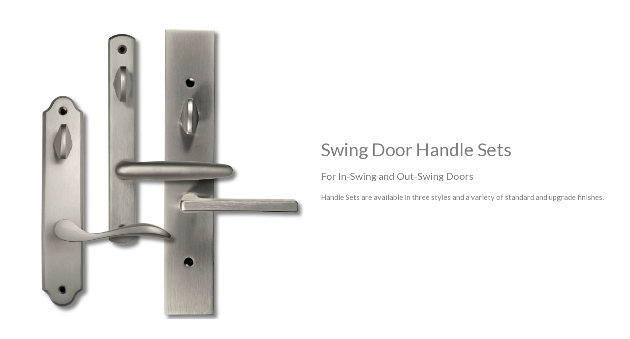

--- FILE ---
content_type: text/html
request_url: https://sunwindows.com/swing-door-handle-sets.html
body_size: 1545
content:
<!doctype html><html lang="en"><head>  <meta charset="utf-8">  <meta name="keywords" content="handle sets, door handles, swing door, hinged door,">  <meta name="description" content="Handle set styles and finishes for the Sun in-swing and out-swing doors.">  <meta name="viewport" content="width=device-width, initial-scale=1.0, viewport-fit=cover"><link rel="canonical" href="https://sunwindows.com/swing-door-handle-sets.html"><meta name="robots" content="index, follow">  <link rel="shortcut icon" type="image/png" href="favicon.png">  <link rel="stylesheet" type="text/css" href="./css/bootstrap.min.css"><link rel="stylesheet" type="text/css" href="style.css"><link rel="stylesheet" type="text/css" href="./css/all.min.css"><link rel="stylesheet" type="text/css" href="./css/ionicons.min.css"><link href='https://fonts.googleapis.com/css?family=Lato:100,300,400,700,900&display=swap&subset=latin,latin-ext' rel='stylesheet' type='text/css'>  <title>Swing Door Handle Sets</title>  <!-- Analytics --><!-- Global site tag (gtag.js) - Google Analytics --><script async src="https://www.googletagmanager.com/gtag/js?id=UA-135357673-1"></script><script>  window.dataLayer = window.dataLayer || [];  function gtag(){dataLayer.push(arguments);}  gtag('js', new Date());  gtag('config', 'UA-135357673-1');</script><!-- Analytics END -->  </head><body><!-- Preloader --><div id="page-loading-blocs-notifaction" class="page-preloader"></div><!-- Preloader END --><!-- Main container --><div class="page-container">  <!-- overview --><div class="bloc l-bloc" id="overview"><div class="container bloc-sm bloc-md-lg"><div class="row"><div class="col-md-6"><img src="img/Door_swing_handleset_styles.jpg" class="img-fluid mx-auto d-block" alt="Swing Door Handle Set Styles" /></div><div class="col-md-6 align-self-center"><h1 class="mg-md text-lg-start my-page-h1">Swing Door Handle Sets</h1><h3 class="mg-md my-page-h3">For In-Swing and Out-Swing Doors</h3><p class="my-page-text">Handle Sets are available in three styles and a variety of standard and upgrade finishes.</p></div></div></div></div><!-- overview END --><!-- venice --><div class="bloc l-bloc" id="venice"><div class="container b-divider bloc-sm"><div class="row"><div class="col text-md-start text-start"><h2 class="mg-md my-page-h2">Venice Handle Set</h2><h4 class="mg-md my-page-h4">Standard Finishes</h4><div class="row"><div class="col-lg-3 col-sm-6 col-md-2 text-md-center"><a href="#" data-lightbox="img/handleset_venice_black.jpg?timestamp=1664220612762" data-gallery-id="venice" data-caption="Black"><img src="img/handleset_venice_black.jpg" class="img-fluid mx-auto d-block" alt="Venice - Black" /></a><h6 class="mg-md text-lg-center my-page-h6">Black</h6></div><div class="col-lg-3 col-sm-6 col-md-2 text-md-center"><a href="#" data-lightbox="img/handleset_venice_bronze_dark.jpg?timestamp=1664220612572" data-gallery-id="venice" data-caption="Dark Bronze"><img src="img/handleset_venice_bronze_dark.jpg" class="img-fluid mx-auto d-block" alt="Venice - Dark Bronze" /></a><h6 class="mg-md text-lg-center my-page-h6">Dark Bronze</h6></div></div></div></div><div class="row"><div class="col text-md-start text-start"><h4 class="mg-md my-page-h4">Upgrade Finishes</h4><div class="row"><div class="col-lg-3 col-sm-6 col-md-2 text-md-center"><a href="#" data-lightbox="img/handleset_venice_pewter.jpg?timestamp=1664220612572" data-gallery-id="venice" data-caption="Pewter"><img src="img/handleset_venice_pewter.jpg" class="img-fluid mx-auto d-block" alt="Venice - Pewter" /></a><h6 class="mg-md text-lg-center my-page-h6">Pewter</h6></div><div class="col-lg-3 col-sm-6 col-md-2 text-md-center"><a href="#" data-lightbox="img/handleset_venice_chrome_satin.jpg?timestamp=1664220612571" data-gallery-id="venice" data-caption="Satin Chrome"><img src="img/handleset_venice_chrome_satin.jpg" class="img-fluid mx-auto d-block" alt="Venice - Satin Chrome" /></a><h6 class="mg-md text-lg-center my-page-h6">Satin Chrome</h6></div><div class="col-lg-3 col-sm-6 col-md-2 text-md-center"><a href="#" data-lightbox="img/handleset_venice_nickel_satin.jpg?timestamp=1664220826456" data-gallery-id="venice" data-caption="Satin Nickel"><img src="img/handleset_venice_nickel_satin.jpg" class="img-fluid mx-auto d-block" alt="Venice - Satin Nickel" /></a><h6 class="mg-md text-lg-center my-page-h6">Satin Nickel</h6></div><div class="col-lg-3 col-sm-6 col-md-2 text-md-center"><a href="#" data-lightbox="img/handleset_venice_brass_antique.jpg?timestamp=1664220612571" data-gallery-id="venice" data-caption="Antique Brass"><img src="img/handleset_venice_brass_antique.jpg" class="img-fluid mx-auto d-block" alt="Venice - Antique Brass" /></a><h6 class="mg-md text-lg-center my-page-h6">Antique Brass</h6></div></div></div></div><div class="row"><div class="col-lg-3 col-sm-6 col-md-2 text-md-center text-start"><a href="#" data-lightbox="img/handleset_dim_venice.jpg?timestamp=1664220612570" data-gallery-id="dimensions" data-caption="Venice Dimensions"><img src="img/handleset_dim_venice.jpg" class="img-fluid mx-auto d-block" alt="Venice Dimensions" /></a><h6 class="mg-md text-lg-center my-page-h6">Click to enlarge</h6></div></div></div></div><!-- venice END --><!-- torino --><div class="bloc l-bloc" id="torino"><div class="container b-divider bloc-sm"><div class="row"><div class="col text-md-start text-start"><h2 class="mg-md my-page-h2">Torino Handle Set</h2><h4 class="mg-md my-page-h4">Standard Finishes</h4><div class="row"><div class="col-lg-3 col-sm-6 col-md-2 text-md-center"><a href="#" data-lightbox="img/handleset_torino_black.jpg?timestamp=1664220612569" data-gallery-id="torino" data-caption="Black"><img src="img/handleset_torino_black.jpg" class="img-fluid mx-auto d-block" alt="Torino - Black" /></a><h6 class="mg-md text-lg-center my-page-h6">Black</h6></div><div class="col-lg-3 col-sm-6 col-md-2 text-md-center"><a href="#" data-lightbox="img/handleset_torino_bronze_dark.jpg?timestamp=1664220612564" data-gallery-id="torino" data-caption="Dark Bronze"><img src="img/handleset_torino_bronze_dark.jpg" class="img-fluid mx-auto d-block" alt="Torino - Dark Bronze" /></a><h6 class="mg-md text-lg-center my-page-h6">Dark Bronze</h6></div></div></div></div><div class="row"><div class="col text-md-start text-start"><h4 class="mg-md my-page-h4">Upgrade Finishes</h4><div class="row"><div class="col-lg-3 col-sm-6 col-md-2 text-md-center"><a href="#" data-lightbox="img/handleset_torino_pewter.jpg?timestamp=1664220612563" data-gallery-id="torino" data-caption="Pewter"><img src="img/handleset_torino_pewter.jpg" class="img-fluid mx-auto d-block" alt="Torino - Pewter" /></a><h6 class="mg-md text-lg-center my-page-h6">Pewter</h6></div><div class="col-lg-3 col-sm-6 col-md-2 text-md-center"><a href="#" data-lightbox="img/handleset_torino_chrome_satin.jpg?timestamp=1664220612564" data-gallery-id="torino" data-caption="Satin Chrome"><img src="img/handleset_torino_chrome_satin.jpg" class="img-fluid mx-auto d-block" alt="Torino - Satin Chrome" /></a><h6 class="mg-md text-lg-center my-page-h6">Satin Chrome</h6></div><div class="col-lg-3 col-sm-6 col-md-2 text-md-center"><a href="#" data-lightbox="img/handleset_torino_nickel_satin.jpg?timestamp=1664220612416" data-gallery-id="torino" data-caption="Satin Nickel"><img src="img/handleset_torino_nickel_satin.jpg" class="img-fluid mx-auto d-block" alt="Torino - Satin Nickel" /></a><h6 class="mg-md text-lg-center my-page-h6">Satin Nickel</h6></div><div class="col-lg-3 col-sm-6 col-md-2 text-md-center"><a href="#" data-lightbox="img/handleset_torino_brass_antique.jpg?timestamp=1664220612564" data-gallery-id="torino" data-caption="Antique Brass"><img src="img/handleset_torino_brass_antique.jpg" class="img-fluid mx-auto d-block" alt="Torino - Antique Brass" /></a><h6 class="mg-md text-lg-center my-page-h6">Antique Brass</h6></div></div></div></div><div class="row"><div class="col-lg-3 col-sm-6 col-md-2 text-md-center"><a href="#" data-lightbox="img/handleset_dim_torino.jpg" data-gallery-id="dimensions" data-caption="Torino Dimensions"><img src="img/handleset_dim_torino.jpg" class="img-fluid mx-auto d-block" alt="Torino Dimensions" /></a><h6 class="mg-md text-lg-center my-page-h6">Click to enlarge</h6></div></div></div></div><!-- torino END --><!-- roma --><div class="bloc l-bloc" id="roma"><div class="container b-divider bloc-sm"><div class="row"><div class="col text-md-start text-start"><h2 class="mg-md my-page-h2">Roma Handle Set</h2><h4 class="mg-md my-page-h4">Standard Finishes</h4><div class="row"><div class="col-lg-3 col-sm-6 col-md-2 text-md-center text-start"><a href="#" data-lightbox="img/handleset_roma_black.jpg?timestamp=1664220612416" data-gallery-id="roma" data-caption="Black"><img src="img/handleset_roma_black.jpg" class="img-fluid mx-auto d-block" alt="Roma - Black" /></a><h6 class="mg-md text-lg-center my-page-h6">Black</h6></div><div class="col-lg-3 col-sm-6 col-md-2 text-md-center"><a href="#" data-lightbox="img/handleset_roma_bronze_dark.jpg?timestamp=1664220612415" data-gallery-id="roma" data-caption="Dark Bronze"><img src="img/handleset_roma_bronze_dark.jpg" class="img-fluid mx-auto d-block" alt="Roma - Dark Bronze" /></a><h6 class="mg-md text-lg-center my-page-h6">Dark Bronze</h6></div></div></div></div><div class="row"><div class="col text-md-start text-start"><h4 class="mg-md my-page-h4">Upgrade Finishes</h4><div class="row"><div class="col-lg-3 col-sm-6 col-md-2 text-md-center"><a href="#" data-lightbox="img/handleset_roma_pewter.jpg?timestamp=1664220612416" data-gallery-id="roma" data-caption="Pewter"><img src="img/handleset_roma_pewter.jpg" class="img-fluid mx-auto d-block" alt="Roma - Pewter" /></a><h6 class="mg-md text-lg-center my-page-h6">Pewter</h6></div><div class="col-lg-3 col-sm-6 col-md-2 text-md-center"><a href="#" data-lightbox="img/handleset_roma_nickel_satin.jpg?timestamp=1664220612415" data-gallery-id="roma" data-caption="Satin Nickel"><img src="img/handleset_roma_nickel_satin.jpg" class="img-fluid mx-auto d-block" alt="Roma - Satin Nickel" /></a><h6 class="mg-md text-lg-center my-page-h6">Satin Nickel</h6></div></div></div></div><div class="row"><div class="col-lg-3 col-sm-6 col-md-2 text-md-center"><a href="#" data-lightbox="img/handleset_dim_roma.jpg" data-gallery-id="dimensions" data-caption="Roma Dimensions"><img src="img/handleset_dim_roma.jpg" class="img-fluid mx-auto d-block" alt="Roma Dimensions" /></a><h6 class="mg-md text-lg-center my-page-h6">Click to enlarge</h6></div></div></div></div><!-- roma END --><!-- ScrollToTop Button --><a class="bloc-button btn btn-d scrollToTop" onclick="scrollToTarget('1',this)"><svg xmlns="http://www.w3.org/2000/svg" width="22" height="22" viewBox="0 0 32 32"><path class="scroll-to-top-btn-icon" d="M30,22.656l-14-13-14,13"/></svg></a><!-- ScrollToTop Button END--></div><!-- Main container END -->  <!-- Additional JS --><script src="./js/jquery.min.js"></script><script src="./js/bootstrap.bundle.min.js"></script><script src="./js/blocs.min.js"></script><script src="./js/jqBootstrapValidation.js"></script><script src="./js/formHandler.js"></script><!-- Additional JS END --></body></html>

--- FILE ---
content_type: text/css
request_url: https://sunwindows.com/style.css
body_size: 4478
content:
/*-----------------------------------------------------------------------------------
	Sun Windows and Doors
	About: Sun windows and doors for residential and light commercial applications.
	Author: Bryan Cannon
	Version: 1.0
	Built with Blocs
-----------------------------------------------------------------------------------*/
body{margin:0;padding:0;  background:#FFFFFF;  overflow-x:hidden;  -webkit-font-smoothing: antialiased;  -moz-osx-font-smoothing: grayscale;}.page-container{overflow: hidden;} a,button{transition: background .3s ease-in-out;outline: none!important;} a:hover{text-decoration: none; cursor:pointer;}.page-preloader{position: fixed;top: 0;bottom: 0;width: 100%;z-index:100000;background:#FFFFFF url("img/pageload-spinner.gif") no-repeat center center;animation-name: preloader-fade;animation-delay: 2s;animation-duration: 0.5s;animation-fill-mode: both;}.preloader-complete{animation-delay:0.1s;}@keyframes preloader-fade {0% {opacity: 1;visibility: visible;}100% {opacity: 0;visibility: hidden;}}.bloc{width:100%;clear:both;background: 50% 50% no-repeat;padding:0 20px;-webkit-background-size: cover;-moz-background-size: cover;-o-background-size: cover;background-size: cover;position:relative;display:flex;}.bloc .container{padding-left:0;padding-right:0;position:relative;}.bloc-lg{padding:100px 20px;}.bloc-md{padding:50px 20px;}.bloc-sm{padding:20px;}.bloc-fill-screen{min-height:100vh;display: flex;flex-direction: column;padding-top:20px;padding-bottom:20px;}.bloc-fill-screen > .container{align-self: flex-middle;flex-grow: 1;display: flex;flex-wrap: wrap;}.bloc-fill-screen > .container > .row{flex-grow: 1;align-self: center;width:100%;}.bloc-fill-screen .fill-bloc-top-edge, .bloc-fill-screen .fill-bloc-bottom-edge{flex-grow: 0;}.bloc-fill-screen .fill-bloc-top-edge{align-self: flex-start;}.bloc-fill-screen .fill-bloc-bottom-edge{align-self: flex-end;}.bloc-bg-texture::before{content:"";background-size: 2px 2px;position: absolute;top: 0;bottom: 0;left:0;right:0;}.texture-darken::before{background: rgba(0,0,0,0.5);}.parallax__container {clip: rect(0, auto, auto, 0);height: 100%;left: 0;overflow: hidden;position: absolute;top: 0;width: 100%;z-index:-1;}.parallax {position: fixed;top: 0;-webkit-transform: translate3d(0, 0, 0);transform: translate3d(0, 0, 0);-webkit-transform-style: preserve-3d;transform-style: preserve-3d;width: 100%;background-position: center;background-repeat: no-repeat;background-size: cover;}.d-bloc{color:rgba(255,255,255,.7);}.d-bloc button:hover{color:rgba(255,255,255,.9);}.d-bloc .icon-round,.d-bloc .icon-square,.d-bloc .icon-rounded,.d-bloc .icon-semi-rounded-a,.d-bloc .icon-semi-rounded-b{border-color:rgba(255,255,255,.9);}.d-bloc .divider-h span{border-color:rgba(255,255,255,.2);}.d-bloc .a-btn,.d-bloc .navbar a, .d-bloc a .icon-sm, .d-bloc a .icon-md, .d-bloc a .icon-lg, .d-bloc a .icon-xl, .d-bloc h1 a, .d-bloc h2 a, .d-bloc h3 a, .d-bloc h4 a, .d-bloc h5 a, .d-bloc h6 a, .d-bloc p a{color:rgba(255,255,255,.6);}.d-bloc .a-btn:hover,.d-bloc .navbar a:hover,.d-bloc a:hover .icon-sm, .d-bloc a:hover .icon-md, .d-bloc a:hover .icon-lg, .d-bloc a:hover .icon-xl, .d-bloc h1 a:hover, .d-bloc h2 a:hover, .d-bloc h3 a:hover, .d-bloc h4 a:hover, .d-bloc h5 a:hover, .d-bloc h6 a:hover, .d-bloc p a:hover{color:rgba(255,255,255,1);}.d-bloc .navbar-toggle .icon-bar{background:rgba(255,255,255,1);}.d-bloc .btn-wire,.d-bloc .btn-wire:hover{color:rgba(255,255,255,1);border-color:rgba(255,255,255,1);}.d-bloc .card{color:rgba(0,0,0,.5);}.d-bloc .card button:hover{color:rgba(0,0,0,.7);}.d-bloc .card icon{border-color:rgba(0,0,0,.7);}.d-bloc .card .divider-h span{border-color:rgba(0,0,0,.1);}.d-bloc .card .a-btn{color:rgba(0,0,0,.6);}.d-bloc .card .a-btn:hover{color:rgba(0,0,0,1);}.d-bloc .card .btn-wire, .d-bloc .card .btn-wire:hover{color:rgba(0,0,0,.7);border-color:rgba(0,0,0,.3);}.d-bloc .card,.l-bloc{color:rgba(0,0,0,.5);}.d-bloc .card button:hover,.l-bloc button:hover{color:rgba(0,0,0,.7);}.l-bloc .icon-round,.l-bloc .icon-square,.l-bloc .icon-rounded,.l-bloc .icon-semi-rounded-a,.l-bloc .icon-semi-rounded-b{border-color:rgba(0,0,0,.7);}.d-bloc .card .divider-h span,.l-bloc .divider-h span{border-color:rgba(0,0,0,.1);}.d-bloc .card .a-btn,.l-bloc .a-btn,.l-bloc .navbar a,.l-bloc a .icon-sm, .l-bloc a .icon-md, .l-bloc a .icon-lg, .l-bloc a .icon-xl, .l-bloc h1 a, .l-bloc h2 a, .l-bloc h3 a, .l-bloc h4 a, .l-bloc h5 a, .l-bloc h6 a, .l-bloc p a{color:rgba(0,0,0,.6);}.d-bloc .card .a-btn:hover,.l-bloc .a-btn:hover,.l-bloc .navbar a:hover, .l-bloc a:hover .icon-sm, .l-bloc a:hover .icon-md, .l-bloc a:hover .icon-lg, .l-bloc a:hover .icon-xl, .l-bloc h1 a:hover, .l-bloc h2 a:hover, .l-bloc h3 a:hover, .l-bloc h4 a:hover, .l-bloc h5 a:hover, .l-bloc h6 a:hover, .l-bloc p a:hover{color:rgba(0,0,0,1);}.l-bloc .navbar-toggle .icon-bar{color:rgba(0,0,0,.6);}.d-bloc .card .btn-wire,.d-bloc .card .btn-wire:hover,.l-bloc .btn-wire,.l-bloc .btn-wire:hover{color:rgba(0,0,0,.7);border-color:rgba(0,0,0,.3);}.voffset{margin-top:30px;}.voffset-md{margin-top:50px;}.voffset-lg{margin-top:80px;}.b-divider{border-top:1px solid rgba(0,0,0,.1);border-bottom:1px solid rgba(0,0,0,.1);}.dropdown-menu .dropdown-menu{border:none}@media (min-width:576px){.navbar-expand-sm .dropdown-menu .dropdown-menu{border:1px solid rgba(0,0,0,.15);position:absolute;left:100%;top:-7px}.navbar-expand-sm .dropdown-menu .submenu-left{right:100%;left:auto}}@media (min-width:768px){.navbar-expand-md .dropdown-menu .dropdown-menu{border:1px solid rgba(0,0,0,.15);border:1px solid rgba(0,0,0,.15);position:absolute;left:100%;top:-7px}.navbar-expand-md .dropdown-menu .submenu-left{right:100%;left:auto}}@media (min-width:992px){.navbar-expand-lg .dropdown-menu .dropdown-menu{border:1px solid rgba(0,0,0,.15);position:absolute;left:100%;top:-7px}.navbar-expand-lg .dropdown-menu .submenu-left{right:100%;left:auto}}.mg-clear{margin:0;}.mg-sm{margin-top:10px;margin-bottom:5px;}.mg-md{margin-top:10px;margin-bottom:20px;}.mg-lg{margin-top:10px;margin-bottom:40px;}img.mg-sm,img.mg-md,img.mg-lg{margin-top: 0;}img.mg-sm{margin-bottom:10px;}img.mg-md{margin-bottom:30px;}img.mg-lg{margin-bottom:50px;}.btn-d,.btn-d:hover,.btn-d:focus{color:#FFF;background:rgba(0,0,0,.3);}button{outline: none!important;}.btn-sq{border-radius: 0px;}.btn-clean{border:1px solid rgba(0,0,0,.08);border-bottom-color:rgba(0,0,0,.1);text-shadow:0 1px 0 rgba(0,0,1,.1);box-shadow: 0 1px 3px rgba(0,0,1,.25), inset 0 1px 0 0 rgba(255,255,255,.15);}.btn-glossy{border:1px solid rgba(0,0,0,.09);border-bottom-color:rgba(0,0,0,.2);text-shadow:0 1px 0 rgba(0,0,1,.2);box-shadow: 0 1px 3px rgba(0,0,1,.35), inset 0 1px 0 0 rgba(255,255,255,.4), inset 0 1px 0 2px rgba(255,255,255,.08);background-image: -moz-linear-gradient(bottom, rgba(0,0,0,.07) 0%, rgba(255,255,255,.07) 100%); background-image: -o-linear-gradient(bottom, rgba(0,0,0,.07) 0%, rgba(255,255,255,.07) 100%);background-image: -webkit-linear-gradient(bottom, rgba(0,0,0,.07) 0%, rgba(255,255,255,.07) 100%);background-image: linear-gradient(bottom, rgba(0,0,0,.07) 0%, rgba(255,255,255,.07) 100%);}.btn-style-none,.btn-style-none:hover,.btn-style-none:active,.btn-style-none:focus{background:none;box-shadow: none;padding:0;}.a-block{width:100%;text-align:left;display: inline-block;}.text-center .a-block{text-align:center;}.btn .caret{margin:0 0 0 5px}.dropdown a .caret{margin:0 0 0 5px}.btn-dropdown .dropdown-menu .dropdown{padding: 3px 20px;}.icon-sm{font-size:18px!important;}.icon-md{font-size:30px!important;}.card-sq, .card-sq .card-header, .card-sq .card-footer{border-radius:0;}.card-rd{border-radius:30px;}.card-rd .card-header{border-radius:29px 29px 0 0;}.card-rd .card-footer{border-radius:0 0 29px 29px;}.card-columns .card {margin-bottom: 0.75rem;}@media (min-width: 576px) {.card-columns {-webkit-column-count: 3;-moz-column-count: 3;column-count: 3;-webkit-column-gap: 1.25rem;-moz-column-gap: 1.25rem;column-gap: 1.25rem;orphans: 1;widows: 1;}.card-columns .card {display: inline-block;width: 100%;}}.divider-h{min-height: 1px;background-color:rgba(0,0,0,.2);margin: 20px 0;}.divider-half{width: 50%;}.dropdown-menu .divider-h{margin:0;}.form-control{border-color:rgba(0,0,0,.1);box-shadow:none;}.scrollToTop{width:36px;height:36px;padding:5px;position:fixed;bottom:20px;right:20px;opacity:0;z-index:999;transition: all .3s ease-in-out;pointer-events:none;}.showScrollTop{opacity: 1;pointer-events:all;}.scroll-to-top-btn-icon{fill: none;stroke: #fff;stroke-width: 2px;fill-rule: evenodd;stroke-linecap:round;}a[data-lightbox]{position: relative;display: block;text-align: center;}a[data-lightbox]:hover::before{content:"+";font-family: "HelveticaNeue-Light", "Helvetica Neue Light", "Helvetica Neue", Helvetica, Arial;font-size:32px;line-height: 42px;width:50px;height:50px;margin-left:-25px;border-radius: 50%;background:rgba(0,0,0,.5);color:#FFF;font-weight:100;z-index: 1;position: absolute;top: 50%;left: 50%;transform: translateY(-50%);-webkit-transform: translateY(-50%);}a[data-lightbox]:hover img{opacity: 0.6;-webkit-animation-fill-mode: none;animation-fill-mode:none;}.lightbox-caption{padding: 20px;color: #FFF;background: rgba(0,0,0,.5);position: absolute;left: 15px;right: 15px;bottom: 5px;}.close-lightbox:hover,.next-lightbox:hover, .prev-lightbox:hover{background:rgba(0,0,0,.5);}.next-lightbox, .prev-lightbox,.close-lightbox{position: absolute;padding:6px;background:rgba(0,0,0,.3);line-height:0;transition: background .2s ease-in-out;border-radius:.25rem;border:none;z-index:20;}.next-lightbox, .prev-lightbox{top:45%;}.close-lightbox{top:20px;right:20px;}.next-lightbox{right:25px;}.prev-lightbox{left:25px;}.lightbox-prev-icon,.lightbox-next-icon,.lightbox-close-icon{fill:none;stroke: #fff;stroke-width: 3px;fill-rule: evenodd;stroke-linecap:round;}.lightbox-close-svg{pointer-events:none;}.object-hidden{display:none;}h1,h2,h3,h4,h5,h6,p,label,.btn,a{font-family:"Lato";}.container{max-width:1280px;}.my-top-navbar-text{font-size:13px;font-family:"Lato";}.my-navbar-text{font-size:15px;font-family:"Lato";}.my-page-text{font-size:15px;font-family:"Lato";font-weight:400;}.my-page-h1{font-size:37px;font-family:"Lato";font-weight:400;}.my-page-h2{font-size:24px;font-weight:400;font-family:"Lato";}.my-page-h3{font-size:20px;font-weight:400;font-family:"Lato";}.my-page-h4{font-weight:400;font-size:18px;font-family:"Lato";}.my-lightbox{color:#424242!important;text-align:center;font-family:"Lato";}.my-page-h5{font-size:13px;font-family:"Lato";font-weight:300;}.my-page-h6{font-size:13px;font-family:"Lato";font-weight:400;}.my-sub-heading{font-size:19px;font-family:"Lato";font-weight:400;font-style:italic;}.my-page-list{font-size:13px;text-decoration:none;font-family:"Lato";font-weight:400;}.my-page-subtitle{font-weight:400;font-size:15px;font-family:"Lato";line-height:18px;}.my-page-tabs{font-size:14px;font-family:"Lato";font-weight:300;}.img-399-style{width:600px;}.my-page-button{font-size:14px;font-family:"Lato";font-weight:400;}.my-page-video{width:720px;font-family:"Lato";}.img-465-style{width:380px;}.img-466-style{width:313px;}.img-464-style{width:256px;}.link-style{text-decoration:none;font-family:"Lato";font-weight:400;}.label-style{width:87.43%;font-family:"Lato";}.my-top-navbar-link{text-decoration:none;color:#FFFFFF!important;font-size:14px;font-family:"Lato";}.my-top-navbar-link:hover{color:#BFBFBF!important;}.my-top-navbar-link:active{color:#7F7F7F!important;}.my-top-navbar-link:focus{color:#3F3F3F!important;}.my-top-navbar-link:visited{color:#FFFFFF!important;}.my-table-column-heading{font-size:13px;text-decoration:underline!important;font-family:"Lato";}.my-page-title{font-size:20px;line-height:22px;font-family:"Lato";font-weight:400;letter-spacing:2px;}.product-line{font-size:14px;font-family:"Lato";font-weight:400;line-height:16px;}.my-title-margin{font-family:"Lato";margin-top:7px;margin-bottom:7px;}.img-696-style{height:300px;}.img-694-style{height:300px;}.img-686-style{height:300px;width:300px;}.img-682-style{width:300px;height:300px;}.img-exteriorcolo-style{width:300px;height:300px;}.img-96-style{width:200px;height:200px;}.p-style{opacity:0.8;font-family:"Lato";}.my-page-caption{font-size:13px;font-family:"Lato";font-weight:400;font-style:italic;}.my-shadow{box-shadow:4.95px 4.95px 7px #7F7F7F;}.my-title-padding{padding:10px 10px 10px 10px;}.my-slogan{font-family:"Lato";font-weight:300;font-size:33px;}.my-minimum-height{min-height:400px;font-family:"Lato";}.menu-catagory{font-family:"Lato";font-weight:500;font-size:19px;}.menu-link{font-family:"Lato";font-weight:300;font-size:16px;}.img-product-style{height:300px;}.my-inspiration{font-size:111px;letter-spacing:44px;font-family:"Lato";font-weight:700;text-shadow:4.95px 4.95px 7px #000000;color:#FFFFFF!important;}.my-banner-title{font-size:44px;font-family:"Lato";font-weight:500;text-shadow:0.68px 0.73px 1px #000000;}.my-welcome{font-size:77px;font-family:"Lato";font-weight:300;text-shadow:2.05px 2.19px 3px #000000;}.my-column-width{border-color:rgba(0,0,0,0.11)!important;border-style:solid;border-width:2px 2px 2px 2px;}.my-warning-text{color:#FF2600!important;font-style:italic;font-size:15px;}.my-attention-text{color:#FF9300!important;font-style:italic;}.label-bloc-491-style{width:61.05%;}.my-page-button-alt{font-size:14px;font-family:"Lato";font-weight:400;background-color:#000000;}.bgc-black{background-color:#000000;}.bgc-white{background-color:#FFFFFF;}.bgc-white-smoke{background-color:#F5F5F5;}.bgc-outer-space{background-color:rgba(66,66,66,0.90);}.bgc-platinum{background-color:#EAEAEA;}.bgc-dark-gray{background-color:#A9A9A9;}.bgc-taupe-gray{background-color:#929292;}.tc-white{color:#FFFFFF!important;}.tc-dark-gray{color:#A9A9A9!important;}.tc-outer-space{color:#424242!important;}.tc-platinum{color:#EAEAEA!important;}.btn-white{background:#FFFFFF;color:rgba(0,0,0,.5)!important;}.btn-white:hover{background:#cccccc!important;color:rgba(0,0,0,.5)!important;}.btn-platinum{background:#EAEAEA;color:rgba(0,0,0,.5)!important;}.btn-platinum:hover{background:#bbbbbb!important;color:rgba(0,0,0,.5)!important;}.btn-white-smoke{background:#F5F5F5;color:rgba(0,0,0,.5)!important;}.btn-white-smoke:hover{background:#c4c4c4!important;color:rgba(0,0,0,.5)!important;}.icon-white{color:#FFFFFF!important;border-color:#FFFFFF!important;}.icon-islamic-green{color:#00BE00!important;border-color:#00BE00!important;}.bg-WeatherResistantExterior-banner{background-image:url("img/WeatherResistantExterior_banner.jpg");}.bg-ExteriorColors-banner{background-image:url("img/ExteriorColors_banner.jpg");}.bg-ExteriorTrim-banner{background-image:url("img/ExteriorTrim_banner.jpg");}.bg-PowderCoating-banner{background-image:url("img/PowderCoating_banner.jpg");}.bg-WaterManagement-banner{background-image:url("img/WaterManagement_banner.jpg");}.bg-WoodInterior-banner{background-image:url("img/WoodInterior_banner.jpg");}.bg-Glass-banner{background-image:url("img/Glass_banner.jpg");}.bg-Grilles-banner{background-image:url("img/Grilles_banner.jpg");}.bg-Hardware-banner{background-image:url("img/Hardware_banner.jpg");}.bg-Jambs-banner{background-image:url("img/Jambs_banner.jpg");}.bg-Mulls-banner{background-image:url("img/Mulls_banner.jpg");}.bg-Sills-banner{background-image:url("img/Sills_banner.jpg");}.bg-DoorPanels-banner{background-image:url("img/DoorPanels_banner.jpg");}.bg-Screens-banner{background-image:url("img/Screens_banner.jpg");}.bg-Gallery-banner{background-image:url("img/Gallery_banner.jpg");}.bg-SkyFraming-banner{background-image:url("img/SkyFraming_banner.jpg");}.bg-DHView-banner{background-image:url("img/DHView_banner.jpg");}.bg-InteriorColors-banner{background-image:url("img/InteriorColors_banner.jpg");}.bg-Slider-banner{background-image:url("img/Slider_banner.jpg");}.bg-FixedLite-banner{background-image:url("img/FixedLite_banner.jpg");}.bg-Shapes-banner{background-image:url("img/Shapes_banner.jpg");}.bg-BiFoldWindow-banner{background-image:url("img/BiFoldWindow_banner.jpg");}.bg-Hopper-banner{background-image:url("img/Hopper_banner.jpg");}.bg-Outswing-banner{background-image:url("img/Outswing_banner.jpg");}.bg-SlidingDoor-banner-2{background-image:url("img/SlidingDoor_banner_2.jpg");}.bg-BifoldDoor-banner{background-image:url("img/BifoldDoor_banner.jpg");}.bg-Awning-banner{background-image:url("img/Awning_banner.jpg");}.bg-Casement-banner{background-image:url("img/Casement_banner.jpg");}.bg-DoubleHung-banner{background-image:url("img/DoubleHung_banner.jpg");}.bg-HungVinyl-banner{background-image:url("img/HungVinyl_banner.jpg");}.bg-NailFin-banner{background-image:url("img/NailFin_banner.jpg");}.bg-GrillePatterns-banner{background-image:url("img/GrillePatterns_banner.jpg");}.bg-AllDoors-banner-2{background-image:url("img/AllDoors_banner_2.jpg");}.bg-AllWindows-banner-2{background-image:url("img/AllWindows_banner_2.jpg");}.bg-HomePage-background-25{background-image:url("img/HomePage_background_25.webp");}.bg-SunBuilding-banner{background-image:url("img/SunBuilding_banner.jpg");}@media (min-width: 576px) {  .bloc-xxl-sm{padding:200px 20px;}  .bloc-xl-sm{padding:150px 20px;}  .bloc-lg-sm{padding:100px 20px;}  .bloc-md-sm{padding:50px 20px;}  .bloc-sm-sm{padding:20px;}  .bloc-no-padding-sm{padding:0 20px;}}@media (min-width: 768px) {  .bloc-xxl-md{padding:200px 20px;}  .bloc-xl-md{padding:150px 20px;}  .bloc-lg-md{padding:100px 20px;}  .bloc-md-md{padding:50px 20px;}  .bloc-sm-md{padding:20px 20px;}  .bloc-no-padding-md{padding:0 20px;}}@media (min-width: 992px) {  .bloc-xxl-lg{padding:200px 20px;}  .bloc-xl-lg{padding:150px 20px;}  .bloc-lg-lg{padding:100px 20px;}  .bloc-md-lg{padding:50px 20px;}  .bloc-sm-lg{padding:20px;}  .bloc-no-padding-lg{padding:0 20px;}}@media (max-width: 1024px){  .bloc.full-width-bloc, .bloc-tile-2.full-width-bloc .container, .bloc-tile-3.full-width-bloc .container, .bloc-tile-4.full-width-bloc .container{ padding-left: 0;   padding-right: 0;  }}@media (max-width: 991px){  .container{width:100%;}  .bloc{padding-left: constant(safe-area-inset-left);padding-right: constant(safe-area-inset-right);}   .bloc-group, .bloc-group .bloc{display:block;width:100%;}}@media (max-width: 767px){  .bloc-tile-2 .container, .bloc-tile-3 .container, .bloc-tile-4 .container{ padding-left:0;padding-right:0;  }  .btn-dwn{   display:none;   }  .voffset{ margin-top:5px;  }  .voffset-md{ margin-top:20px;  }  .voffset-lg{ margin-top:30px;  }  form{ padding:5px;  }  .close-lightbox{ display:inline-block;  }  .blocsapp-device-iphone5{ background-size: 216px 425px; padding-top:60px; width:216px; height:425px;  }  .blocsapp-device-iphone5 img{ width: 180px; height: 320px;  }}@media (max-width: 991px){.my-navbar-text{font-size:14px;}.img-style{height:65px;}.my-page-h1{font-size:33px;}.my-page-text{font-size:14px;}.my-page-h2{font-size:20px;}.my-page-h3{font-size:18px;font-weight:500;}.my-page-h6{font-size:12px;}.my-page-h4{font-size:17px;}.my-sub-heading{font-size:17px;}.my-page-subtitle{font-size:14px;line-height:17px;}.my-page-tabs{font-size:13px;}.my-page-button{font-size:14px;}.my-top-navbar-text{font-size:12px;}.my-top-navbar-link{font-size:13px;}.my-table-column-heading{font-size:12px;}.my-page-title{font-size:18px;line-height:20px;}.product-line{font-size:13px;line-height:15px;}.my-title-padding{margin:8px 8px 8px 8px;}.my-title-margin{margin:7px 7px 7px 7px;}.img-96-style{width:180px;height:180px;}.my-page-caption{font-size:12px;font-style:italic;font-family:"Lato";}.my-minimum-height{min-height:350px;}.my-slogan{font-size:29px;}.menu-catagory{font-size:18px;}.menu-link{font-size:15px;}.my-page-list{font-size:12px;}.my-inspiration{font-size:77px;letter-spacing:19px;text-shadow:2.12px 2.12px 3px #000000;}.my-banner-title{font-size:37px;}.my-welcome{font-size:57px;}.my-column-width{border-color:rgba(0,0,0,0.11)!important;border-style:solid;border-width:2px 2px 2px 2px;}.mt-md-0{}.mt-md-4{}.my-warning-text{font-size:14px;}.my-page-button-alt{font-size:14px;}.voffset-md{margin-top:30px;}.voffset-md-md{margin-top:50px;}}@media (max-width: 767px){.img-style{height:60px;}.my-page-h1{font-size:27px;text-align:left;}.my-page-text{font-size:13px;}.my-page-h2{font-size:18px;}.my-page-h3{font-size:16px;font-weight:500;}.my-page-h6{font-size:11px;}.my-page-h5{font-size:12px;}.my-page-h4{font-size:16px;}.my-sub-heading{font-size:16px;}.my-page-subtitle{font-size:13px;line-height:16px;}.my-page-tabs{font-size:12px;}.my-page-button{font-size:13px;}.my-top-navbar-text{font-size:11px;}.my-top-navbar-link{font-size:12px;}.my-table-column-heading{font-size:12px;}.my-page-title{font-size:16px;line-height:18px;letter-spacing:1px;}.product-line{font-size:13px;line-height:14px;}.my-title-padding{margin:7px 7px 7px 7px;}.my-title-margin{margin:5px 5px 5px 5px;}.img-694-style{width:200px;height:200px;}.img-686-style{width:200px;height:200px;}.img-682-style{width:200px;height:200px;}.img-exteriorcolo-style{width:200px;height:200px;}.img-96-style{width:200px;height:200px;}.my-page-caption{font-size:12px;}.my-minimum-height{min-height:300px;}.my-slogan{font-size:25px;}.menu-catagory{font-size:17px;}.menu-link{font-size:14px;}.my-page-list{font-size:11px;}.my-inspiration{font-size:44px;letter-spacing:22px;text-shadow:1.41px 1.41px 2px #000000;}.my-banner-title{font-size:30px;}.my-welcome{font-size:47px;text-shadow:1.36px 1.46px 2px #000000;}.my-shadow{}.my-column-width{border-style:solid;border-color:rgba(0,0,0,0.11)!important;border-width:2px 2px 2px 2px;}.my-warning-text{font-size:13px;}.my-page-button-alt{font-size:13px;}.voffset-sm{margin-top:30px;}.voffset-md-sm{margin-top:50px;}.mg-sm-sm{margin-top:10px;margin-bottom:5px;}}@media (max-width: 575px){.img-style{height:50px;}.my-page-h1{font-size:20px;}.my-page-text{font-size:12px;}.my-page-h2{font-size:14px;}.my-page-h3{font-size:14px;font-weight:500;}.my-page-h6{font-size:11px;}.my-page-h5{font-size:11px;letter-spacing:-1px;}.my-page-h4{font-size:15px;}.my-sub-heading{font-size:13px;}.my-page-subtitle{font-size:12px;line-height:15px;}.my-page-tabs{font-size:11px;padding:5px 5px 5px 5px;}.my-page-button{font-size:13px;}.my-top-navbar-text{font-size:10px;}.my-top-navbar-link{font-size:11px;}.my-table-column-heading{font-size:11px;writing-mode:vertical-lr;}.my-page-title{font-size:14px;line-height:16px;letter-spacing:1px;}.product-line{font-size:11px;line-height:13px;}.my-title-padding{margin:3px 3px 3px 3px;}.my-title-margin{margin:3px 3px 3px 3px;}.img-exteriorcolo-style{width:200px;height:200px;}.img-682-style{width:200px;height:200px;}.img-686-style{width:200px;height:200px;}.img-694-style{width:200px;height:200px;}.img-715-style{width:200px;height:200px;}.img-96-style{width:200px;height:200px;}.my-page-caption{font-size:11px;text-transform:none;}.my-minimum-height{min-height:200px;}.my-slogan{font-size:22px;}.menu-catagory{font-size:16px;}.menu-link{font-size:14px;}.my-page-list{font-size:11px;}.my-inspiration{font-size:27px;letter-spacing:11px;text-shadow:0.71px 0.71px 1px #000000;}.my-banner-title{font-size:19px;}.my-welcome{font-size:37px;text-shadow:1.36px 1.46px 2px #000000;}.mt-1{}.my-warning-text{font-size:12px;}.my-navbar-text{font-size:13px;}.my-page-button-alt{font-size:13px;}.voffset-xs{margin-top:30px;}.mg-sm-xs{margin-top:10px;margin-bottom:5px;}.mg-clear-xs{margin:0;}}